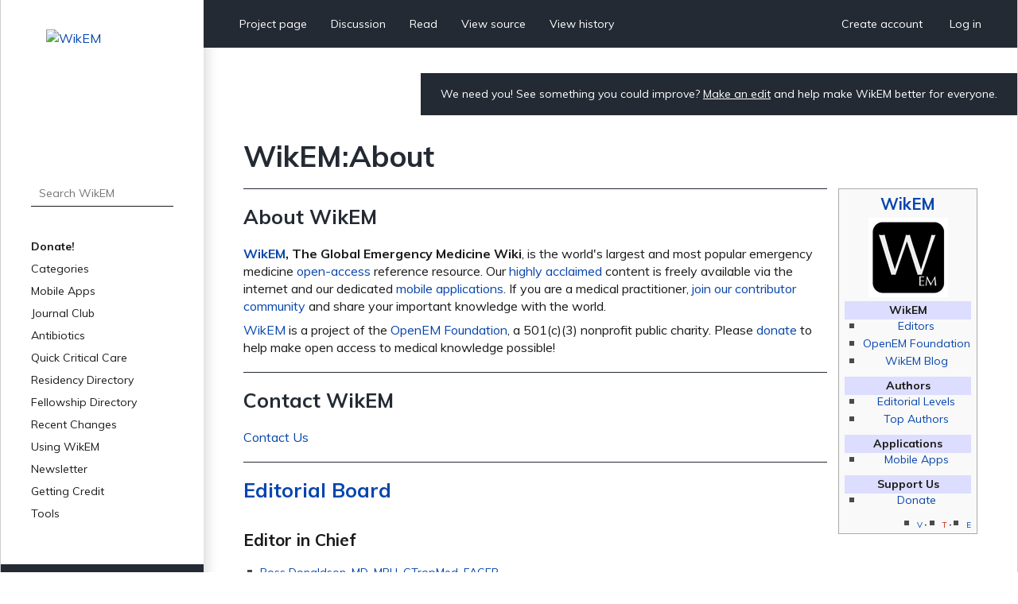

--- FILE ---
content_type: text/html; charset=UTF-8
request_url: https://www.wikem.org/wiki/WikEM:About
body_size: 5673
content:
<!DOCTYPE html>
<html class="client-nojs" lang="en" dir="ltr">
<head>
<meta charset="UTF-8"/>
<title>WikEM:About - WikEM</title>
<script>document.documentElement.className="client-js";RLCONF={"wgBreakFrames":false,"wgSeparatorTransformTable":["",""],"wgDigitTransformTable":["",""],"wgDefaultDateFormat":"dmy","wgMonthNames":["","January","February","March","April","May","June","July","August","September","October","November","December"],"wgRequestId":"aX6PhaNaepiFcsCa0Knh7QAABA4","wgCSPNonce":false,"wgCanonicalNamespace":"Project","wgCanonicalSpecialPageName":false,"wgNamespaceNumber":4,"wgPageName":"WikEM:About","wgTitle":"About","wgCurRevisionId":376569,"wgRevisionId":376569,"wgArticleId":631,"wgIsArticle":true,"wgIsRedirect":false,"wgAction":"view","wgUserName":null,"wgUserGroups":["*"],"wgCategories":["WikEM"],"wgPageContentLanguage":"en","wgPageContentModel":"wikitext","wgRelevantPageName":"WikEM:About","wgRelevantArticleId":631,"wgIsProbablyEditable":false,"wgRelevantPageIsProbablyEditable":false,"wgRestrictionEdit":["sysop"],"wgRestrictionMove":["sysop"],"wgULSAcceptLanguageList":[],"wgULSCurrentAutonym":"English"
,"wgULSPosition":"personal","wgULSisCompactLinksEnabled":true};RLSTATE={"site.styles":"ready","user.styles":"ready","user":"ready","user.options":"loading","skins.wikem":"ready","ext.smw.style":"ready","ext.smw.tooltip.styles":"ready","ext.uls.pt":"ready"};RLPAGEMODULES=["ext.smw.style","ext.smw.tooltips","smw.entityexaminer","site","mediawiki.page.ready","skins.wikem.js","ext.organicdesign","ext.gadget.ReferenceTooltips","ext.uls.compactlinks","ext.uls.interface","ext.moderation.notify","ext.moderation.notify.desktop"];</script>
<script>(RLQ=window.RLQ||[]).push(function(){mw.loader.implement("user.options@1i9g4",function($,jQuery,require,module){mw.user.tokens.set({"patrolToken":"+\\","watchToken":"+\\","csrfToken":"+\\"});});});</script>
<link rel="stylesheet" href="/w/load.php?lang=en&amp;modules=ext.smw.style%7Cext.smw.tooltip.styles&amp;only=styles&amp;skin=wikem"/>
<link rel="stylesheet" href="/w/load.php?lang=en&amp;modules=ext.uls.pt%7Cskins.wikem&amp;only=styles&amp;skin=wikem"/>
<script async="" src="/w/load.php?lang=en&amp;modules=startup&amp;only=scripts&amp;raw=1&amp;skin=wikem"></script>
<style>#mw-indicator-mw-helplink {display:none;}</style>
<meta name="ResourceLoaderDynamicStyles" content=""/>
<link rel="stylesheet" href="/w/load.php?lang=en&amp;modules=site.styles&amp;only=styles&amp;skin=wikem"/>
<meta name="generator" content="MediaWiki 1.38.2"/>
<meta name="format-detection" content="telephone=no"/>
<meta name="viewport" content="width=device-width, initial-scale=1.0, user-scalable=yes, minimum-scale=0.25, maximum-scale=5.0"/>
<link rel="stylesheet" href="//fonts.googleapis.com/css?family=Muli:400,700,900"/>
<link rel="alternate" type="application/rdf+xml" title="WikEM:About" href="/w/index.php?title=Special:ExportRDF/WikEM:About&amp;xmlmime=rdf"/>
<link rel="apple-touch-icon" href="/w/apple-touch-icon.png"/>
<link rel="shortcut icon" href="/w/favicon.ico"/>
<link rel="search" type="application/opensearchdescription+xml" href="/w/opensearch_desc.php" title="WikEM (en)"/>
<link rel="EditURI" type="application/rsd+xml" href="//wikem.org/w/api.php?action=rsd"/>
<meta name="apple-itunes-app" content="app-id=6447954935"><style type="text/css"> 
#editform .limitreport { display: none; }
.ui-widget-content { width: 346px; }
</style>
<script async src="https://www.googletagmanager.com/gtag/js?id=G-TWP0GSBTFJ"></script>
<script>
  window.dataLayer = window.dataLayer || [];
  function gtag(){dataLayer.push(arguments);}
  gtag('js', new Date());
  gtag('config', 'G-TWP0GSBTFJ');
</script>
</head>
<body class="mediawiki ltr sitedir-ltr mw-hide-empty-elt ns-4 ns-subject page-WikEM_About rootpage-WikEM_About skin-wikem action-view skin--responsive"><div id="wkm-wrapper">
    <div id="wkm-sidebar">
        <a href="#" class="mmenu-close"></a>
        <a href="/wiki/Main_Page" class="wkm-logo">
            <img src="/w/skins/Wikem/img/logo.jpg" alt="WikEM">
        </a>
        <div class="wkm-search">
                <form action="/w/index.php" role="search" class="mw-portlet" id="searchInput">
                    <input type="hidden" name="title" value="Special:Search">
                    <input type="search" name="search" placeholder="Search WikEM" aria-label="Search WikEM" autocapitalize="sentences" title="Search WikEM [f]" accesskey="f" id="searchInput"/>
                    <input type="submit" name="go" value="Go" title="Go to a page with this exact name if it exists" class="searchButton" id="searchButton"/>
                </form>
        </div>
        <div class="wkm-menu">
            <ul>
                <li id="n-Donate!" class="mw-list-item"><a href="/wiki/Donate">Donate!</a></li><li id="n-Categories" class="mw-list-item"><a href="/wiki/Portal:Categories">Categories</a></li><li id="n-Mobile-Apps" class="mw-list-item"><a href="/wiki/WikEM:Mobile_Apps">Mobile Apps</a></li><li id="n-Journal-Club" class="mw-list-item"><a href="/wiki/WikEM:Journal_Club_Articles">Journal Club</a></li><li id="n-Antibiotics" class="mw-list-item"><a href="/wiki/Antibiotics_by_diagnosis">Antibiotics</a></li><li id="n-Quick-Critical-Care" class="mw-list-item"><a href="/wiki/Critical_care_quick_reference">Quick Critical Care</a></li><li id="n-Residency-Directory" class="mw-list-item"><a href="/wiki/Emergency_medicine_residency_programs">Residency Directory</a></li><li id="n-Fellowship-Directory" class="mw-list-item"><a href="/wiki/Fellowships">Fellowship Directory</a></li><li id="n-Recent-Changes" class="mw-list-item"><a href="/wiki/Special:RecentChanges">Recent Changes</a></li>
                <li>
    <a herf="#" class="sub">Using WikEM</a>
    <ul >
        <li id="n-About-WikEM" class="mw-list-item"><a href="/wiki/WikEM:About">About WikEM</a></li><li id="n-Getting-Started" class="mw-list-item"><a href="/wiki/Getting_started">Getting Started</a></li><li id="n-Creating-&amp;-Editing" class="mw-list-item"><a href="/wiki/Updating_and_Creating_Notes_on_WikEM">Creating &amp; Editing</a></li><li id="n-Needed-Pages" class="mw-list-item"><a href="/wiki/Needed_pages">Needed Pages</a></li>
    </ul>
    
</li><li>
    <a herf="#" class="sub">Newsletter</a>
    <ul >
        <li id="n-Subscribe" class="mw-list-item"><a href="https://wikem.sendybay.com/subscription?f=DJt3uhcwQsevn8bqzCnuT4gKmgbQ9JZ6bDkoztkRnwS3I4FG1IQBGG4OMor4WJFYnkWwAYV3dGpTb3N0B892Nq1g" rel="nofollow">Subscribe</a></li>
    </ul>
    
</li><li>
    <a herf="#" class="sub">Getting Credit</a>
    <ul >
        <li id="n-Editorial-Levels" class="mw-list-item"><a href="/wiki/WikEM_editorial_levels">Editorial Levels</a></li><li id="n-Contribution-Score" class="mw-list-item"><a href="/wiki/Special:ContributionScores">Contribution Score</a></li><li id="n-Elective-Guide" class="mw-list-item"><a href="/wiki/WikEM_Elective_Guidelines">Elective Guide</a></li><li id="n-Citing-WikEM" class="mw-list-item"><a href="/wiki/Citing_WikEM">Citing WikEM</a></li>
    </ul>
    
</li><li>
    <a herf="#" class="sub">Tools</a>
    <ul >
        <li id="t-whatlinkshere" class="mw-list-item"><a href="/wiki/Special:WhatLinksHere/WikEM:About" title="A list of all wiki pages that link here [j]" accesskey="j">What links here</a></li><li id="t-recentchangeslinked" class="mw-list-item"><a href="/wiki/Special:RecentChangesLinked/WikEM:About" rel="nofollow" title="Recent changes in pages linked from this page [k]" accesskey="k">Related changes</a></li><li id="t-specialpages" class="mw-list-item"><a href="/wiki/Special:SpecialPages" title="A list of all special pages [q]" accesskey="q">Special pages</a></li><li id="t-print" class="mw-list-item"><a href="javascript:print();" rel="alternate" title="Printable version of this page [p]" accesskey="p">Printable version</a></li><li id="t-permalink" class="mw-list-item"><a href="/w/index.php?title=WikEM:About&amp;oldid=376569" title="Permanent link to this revision of the page">Permanent link</a></li><li id="t-info" class="mw-list-item"><a href="/w/index.php?title=WikEM:About&amp;action=info" title="More information about this page">Page information</a></li><li id="t-smwbrowselink" class="mw-list-item"><a href="/wiki/Special:Browse/:WikEM:About" rel="search">Browse properties</a></li>
    </ul>
    
</li>
                
            </ul>
        </div>
        <div class="wkm-sponsor">
            <a href="//emedharbor.edu" target="_blank">
                <img src="/w/skins/Wikem/img/harbor-ucla-logo.jpg" alt="Harbor-UCLA">
                <span>Foundational<br>Sponsor</span>
            </a>
            <div class="clearfix"></div>
        </div>
    </div>
    <div id="wkm-content" >
    <div class="wkm-tmenu-wrap">
            <ul class="wkm-tmenu fl">
                <li class="more-menu"><a href="#" class="nolink">More</a></li>
                    <li id="ca-nstab-project" class="selected mw-list-item"><a href="/wiki/WikEM:About" title="View the project page [a]" accesskey="a">Project page</a></li><li id="ca-talk" class="new mw-list-item"><a href="/w/index.php?title=WikEM_talk:About&amp;action=edit&amp;redlink=1" rel="discussion" title="Discussion about the content page (page does not exist) [t]" accesskey="t">Discussion</a></li>
                    
                    <li id="ca-view" class="selected mw-list-item"><a href="/wiki/WikEM:About">Read</a></li><li id="ca-viewsource" class="mw-list-item"><a href="/w/index.php?title=WikEM:About&amp;action=edit" title="This page is protected.&#10;You can view its source [e]" accesskey="e">View source</a></li><li id="ca-history" class="mw-list-item"><a href="/w/index.php?title=WikEM:About&amp;action=history" title="Past revisions of this page [h]" accesskey="h">View history</a></li>
            </ul>
            <ul class="wkm-tmenu fr">
                <li class="actions-menu">
                    <a href="/wiki/Special:CreateAccount">Create account</a>
                </li>
                <li class="actions-menu">
                    <a href="/wiki/Special:UserLogin">Log in</a>
                </li>
            </ul>
        <div class="clearfix"></div>
    </div>
    <div class="wkm-tmenu-mobile">
        <a href="#" class="mmenu-show"></a>
        <a href="/wiki/Main_Page" class="logo"><img src="/w/skins/Wikem/img/logo-mobile.png" alt="WikEM"></a>
        <a href="#" class="user-menu"></a>
    </div>
    <div class="wkm-note">
        <div id="localNotice"><div class="sitenotice" lang="en" dir="ltr"><p>We need you! See something you could improve? <a href="/wiki/Getting_started" title="Getting started">Make an edit</a> and help make WikEM better for everyone.
</p></div></div>
    </div>
    <div class="clearfix"></div>
    <div id="content" class="mw-body" role="main">
        <a id="top"></a>
        
        <div class="mw-indicators mw-body-content">
                <div id="mw-indicator-smw-entity-examiner" class="mw-indicator"><div class="smw-entity-examiner smw-indicator-vertical-bar-loader" data-subject="About#4##" data-dir="ltr" data-uselang="" title="Running an examiner in the background"></div></div>
        </div>
        <h1 id="firstHeading" class="firstHeading">WikEM:About</h1>
        <div id="contentSub"></div>
        <div id="contentSub2"></div>

        <div id="bodyContent" class="mw-body-content">
            <div id="mw-content-text" lang="en" dir="ltr" class="mw-content-ltr">
                <div id="mw-content-text" class="mw-body-content mw-content-ltr" lang="en" dir="ltr"><div class="mw-parser-output"><table class="vertical-navbox nowraplinks plainlist" cellspacing="5" cellpadding="0" style="float:right;clear:right;width:22.0em;margin:0 0 1.0em 1.0em;background:#f9f9f9;border:1px solid #aaa;padding:0.2em;border-spacing:0.4em 0;text-align:center;line-height:1.4em;font-size:88%;width:auto"><tbody><tr><th class="" style=";padding:0.2em 0.4em 0.2em;;font-size:145%;line-height:1.2em;"><a href="/wiki/Category:WikEM" title="Category:WikEM"> WikEM</a></th>
      </tr><tr><td class="" style="padding:0.2em 0 0.4em;"><a href="/wiki/File:WikEM_app_Logo.png" class="image" title="WikEM Logo"><img alt="WikEM Logo" src="https://s3.ap-southeast-2.amazonaws.com/wikem.cf.bucket/images/thumb/WikEM_app_Logo.png/100px-WikEM_app_Logo.png" decoding="async" width="100" height="100" srcset="https://s3.ap-southeast-2.amazonaws.com/wikem.cf.bucket/images/thumb/WikEM_app_Logo.png/150px-WikEM_app_Logo.png 1.5x, https://s3.ap-southeast-2.amazonaws.com/wikem.cf.bucket/images/thumb/WikEM_app_Logo.png/200px-WikEM_app_Logo.png 2x" /></a></td>
      </tr><tr>
<th class="navbox-abovebelow" style="padding:0.1em;;;">
<b>WikEM</b></th>
</tr><tr>
<td class="" style="padding:0 0.1em 0.4em;;">
<ul><li><a class="mw-selflink selflink"> Editors</a></li>
<li><a href="/wiki/OpenEM_Foundation" title="OpenEM Foundation">OpenEM Foundation</a></li>
<li><a rel="nofollow" class="external text" href="http://blog.wikem.org">WikEM Blog</a></li></ul></td>
</tr><tr>
<th class="navbox-abovebelow" style="padding:0.1em;;;">
<b>Authors</b></th>
</tr><tr>
<td class="" style="padding:0 0.1em 0.4em;;">
<ul><li><a href="/wiki/WikEM_editorial_levels" title="WikEM editorial levels">Editorial Levels</a></li>
<li><a href="/wiki/Special:ContributionScores" title="Special:ContributionScores">Top Authors</a></li></ul></td>
</tr><tr>
<th class="navbox-abovebelow" style="padding:0.1em;;;">
<b>Applications</b></th>
</tr><tr>
<td class="" style="padding:0 0.1em 0.4em;;">
<ul><li><a href="/wiki/WikEM:Mobile_Apps" title="WikEM:Mobile Apps"> Mobile Apps</a></li></ul></td>
</tr><tr>
<th class="navbox-abovebelow" style="padding:0.1em;;;">
<b>Support Us</b></th>
</tr><tr>
<td class="" style="padding:0 0.1em 0.4em;;">
<ul><li><a href="/wiki/Donate" title="Donate">Donate</a></li></ul></td>
</tr><tr><td style="text-align:right;font-size:115%;"><div class="plainlinks hlist navbar mini" style=""><ul><li class="nv-view"><a href="/wiki/Template:WikEM_sidebar" title="Template:WikEM sidebar"><span title="View this template" style="">v</span></a></li><li class="nv-talk"><a href="/w/index.php?title=Template_talk:WikEM_sidebar&amp;action=edit&amp;redlink=1" class="new" title="Template talk:WikEM sidebar (page does not exist)"><span title="Discuss this template" style="">t</span></a></li><li class="nv-edit"><a rel="nofollow" class="external text" href="//wikem.org/w/index.php?title=Template:WikEM_sidebar&amp;action=edit"><span title="Edit this template" style="">e</span></a></li></ul></div></td></tr>
</tbody></table>
<h2><span class="mw-headline" id="About_WikEM">About WikEM</span></h2>
<p><b><a class="mw-selflink selflink">WikEM</a>, The Global Emergency Medicine Wiki</b>, is the world's largest and most popular emergency medicine <a href="/wiki/Creative_Commons" title="Creative Commons">open-access</a> reference resource.  Our <a href="/wiki/Press_about_WikEM" title="Press about WikEM">highly acclaimed</a> content is freely available via the internet and our dedicated <a href="/wiki/WikEM:Mobile_Apps" title="WikEM:Mobile Apps">mobile applications</a>.  If you are a medical practitioner, <a href="/wiki/Create_an_Account" title="Create an Account">join our contributor community</a> and share your important knowledge with the world.  
</p><p><a class="mw-selflink selflink">WikEM</a> is a project of the <a href="/wiki/OpenEM_Foundation" title="OpenEM Foundation">OpenEM Foundation</a>, a 501(c)(3) nonprofit public charity.  Please <a href="/wiki/Donate" title="Donate">donate</a> to help make open access to medical knowledge possible!
</p>
<h2><span class="mw-headline" id="Contact_WikEM">Contact WikEM</span></h2>
<p><a rel="nofollow" class="external text" href="mailto:info@wikem.org">Contact Us</a>
</p>
<h2><span class="mw-headline" id="Editorial_Board"><a href="/wiki/WikEM_editorial_levels" title="WikEM editorial levels">Editorial Board</a></span></h2>
<h3><span class="mw-headline" id="Editor_in_Chief">Editor in Chief</span></h3>
<ul><li><a href="/wiki/User:Rossdonaldson1" title="User:Rossdonaldson1">Ross Donaldson, MD, MPH, CTropMed, FACEP</a></li></ul>
<h3><span class="mw-headline" id="Deputy_Editor">Deputy Editor</span></h3>
<ul><li><a href="/wiki/User:Ostermayer" title="User:Ostermayer">Daniel G. Ostermayer, MD</a></li></ul>
<h3><span class="mw-headline" id="Senior_Editors">Senior Editors</span></h3>
<ul><li><a href="/wiki/User:Kxl328" title="User:Kxl328">Kevin Lu, MD</a></li>
<li><a href="/wiki/User:Neil.m.young" title="User:Neil.m.young">Neil Young, MD</a></li>
<li><a href="/wiki/User:Elcatracho" title="User:Elcatracho">Richard Cunningham, MD</a></li></ul>
<h3><span class="mw-headline" id="Senior_Associate_Editor">Senior Associate Editor</span></h3>
<h3><span class="mw-headline" id="Associate_Editors">Associate Editors</span></h3>
<ul><li><a href="/wiki/User:Alvarez13" title="User:Alvarez13">Alvarez</a></li></ul>
<h3><span class="mw-headline" id="Senior_Assistant_Editors">Senior Assistant Editors</span></h3>
<ul><li><a href="/wiki/User:Beren85" title="User:Beren85">Paolo Iacomini, MD</a></li>
<li><a href="/wiki/User:Tomfadial" title="User:Tomfadial">Tom Fadial, MD</a></li></ul>
<h3><span class="mw-headline" id="Assistant_Editors">Assistant Editors</span></h3>
<ul><li><a href="/wiki/User:Ihearttroponin" title="User:Ihearttroponin">Alex Gregory, MD</a></li>
<li><a href="/wiki/User:Cole_Ettingoff" title="User:Cole Ettingoff">Cole Ettingoff, MPH</a></li>
<li><a href="/wiki/User:Patricklin" title="User:Patricklin">Patrick Lin, MD</a></li>
<li><a href="/wiki/User:Jaketoy" title="User:Jaketoy">Jake Toy, DO</a></li>
<li><a href="/wiki/User:Masoodrm" title="User:Masoodrm">Masood Mohammed, DO, MS</a></li></ul>
<h2><span class="mw-headline" id="Academic_Advisers"><a href="/wiki/WikEM_elective_and_asynchronous_learning" title="WikEM elective and asynchronous learning">Academic Advisers</a></span></h2>
<ul><li><a href="/wiki/User:Moomoodoctor" title="User:Moomoodoctor">Madonna Fernandez, MD</a> (Harbor-UCLA Medical Center)</li>
<li><a href="/wiki/User:Thoreczko" title="User:Thoreczko">Tim Horeczko, MD, MSCR</a> (Harbor-UCLA Medical Center)</li></ul>
<h2><span class="mw-headline" id="See_Also">See Also</span></h2>
<ul><li><a href="/wiki/WikEM_editorial_levels" title="WikEM editorial levels">WikEM editorial levels</a></li>
<li><a href="/wiki/Portal:WikEM" title="Portal:WikEM">WikEM Bureaucratic Portal</a></li>
<li><a href="/wiki/WikEM_History" class="mw-redirect" title="WikEM History">WikEM History</a></li>
<li><a href="/wiki/Software_Development" class="mw-redirect" title="Software Development">Software Development</a></li></ul>
<p><br />
</p>
<!-- 
NewPP limit report
Complications: []
[SMW] In‐text annotation parser time: 0.013 seconds
-->
</div>
<div class="printfooter">Retrieved from "<a dir="ltr" href="https://www.wikem.org/w/index.php?title=WikEM:About&amp;oldid=376569">https://www.wikem.org/w/index.php?title=WikEM:About&amp;oldid=376569</a>"</div></div>
                <div id="catlinks" class="catlinks" data-mw="interface"><div id="mw-normal-catlinks" class="mw-normal-catlinks"><a href="/wiki/Special:Categories" title="Special:Categories">Category</a>: <ul><li><a href="/wiki/Category:WikEM" title="Category:WikEM">WikEM</a></li></ul></div></div>
                
            </div>
        </div>
    </div>
    <div class="clearfix"></div>
    <div id="wkm-footer">
                <ul>
                    <li><a href="/wiki/WikEM:Privacy_policy" title="WikEM:Privacy policy">Privacy policy</a></li>
                    <li><a href="/wiki/WikEM:About" title="WikEM:About">About WikEM</a></li>
                    <li><a href="/wiki/WikEM:General_disclaimer" title="WikEM:General disclaimer">Disclaimers</a></li>
                </ul>
                    <span>This page was last edited 17:21, 14 May 2025 by <a href="/wiki/User:Rossdonaldson1" class="mw-userlink" title="User:Rossdonaldson1"><bdi>Ross Donaldson</bdi></a>.</span>
        <a href="https://www.paypal.com/cgi-bin/webscr?cmd=_s-xclick&hosted_button_id=YE2QYMKQTYSUY" class="btn-donate" target="_blank">Donate</a>
    </div>
</div>
<div class="clearfix"></div>
</div><script>(RLQ=window.RLQ||[]).push(function(){mw.log.warn("This page is using the deprecated ResourceLoader module \"skins.wikem\".\n[1.37] The use of the `content` feature with ResourceLoaderSkinModule is deprecated. Use `content-media` instead. More information can be found at [[mw:Manual:ResourceLoaderSkinModule]]. ");mw.config.set({"wgPageParseReport":{"smw":{"limitreport-intext-parsertime":0.013}}});});</script>
<!-- No web analytics configured. -->

<script>(RLQ=window.RLQ||[]).push(function(){mw.config.set({"wgBackendResponseTime":1799});});</script>
</body>
</html>